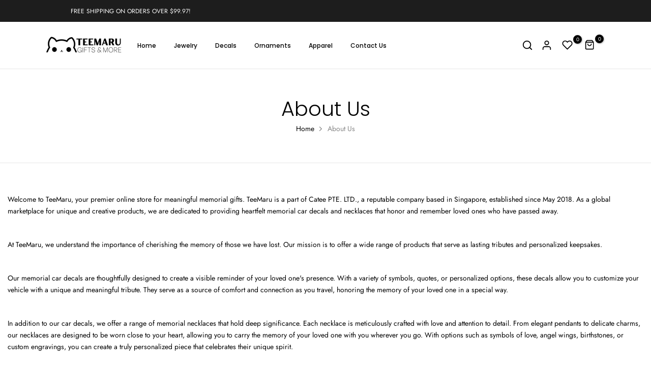

--- FILE ---
content_type: text/css
request_url: https://teemaru.com/cdn/shop/t/34/assets/colors.css?v=100410321630272247391689775425
body_size: -412
content:
/*! Code css #t4s_custom_color */ .bg_color_yellow {--t4s-bg-color: #ffff00;}.bg_color_brown {--t4s-bg-color: #c55a11;}.bg_color_colorful.lazyloadt4sed{background-image: url('/cdn/shop/files/colorful_gradient_color.jpg?crop=center&height=100&v=1688370589&width=100')}.bg_color_black-accent.lazyloadt4sed{background-image: url('/cdn/shop/files/Black_Accent_2d37e884-05d5-40d7-9d39-5e16645d8807.png?crop=center&height=100&v=1689762703&width=100')}.bg_color_navy-blue-accent.lazyloadt4sed{background-image: url('/cdn/shop/files/Dark_Blue_Accent_820b594d-d7cc-4b70-8ec1-f6e86194e58e.png?crop=center&height=100&v=1689762739&width=100')}.bg_color_light-blue-accent.lazyloadt4sed{background-image: url('/cdn/shop/files/Light_Blue_Accent_db54717a-0e66-4aff-9a58-30f9c1817ac9.png?crop=center&height=100&v=1689762708&width=100')}.bg_color_pink-accent.lazyloadt4sed{background-image: url('/cdn/shop/files/Pink_Accent_35d53722-8030-4044-b83f-053b53cd1df0.png?crop=center&height=100&v=1689762708&width=100')}.bg_color_red-accent.lazyloadt4sed{background-image: url('/cdn/shop/files/Red_Accent_f6307342-2c1a-41b0-83c2-edc307389218.png?crop=center&height=100&v=1689762708&width=100')}.bg_color_orange-accent.lazyloadt4sed{background-image: url('/cdn/shop/files/Orange_Accent.png?crop=center&height=100&v=1689763384&width=100')}.bg_color_lime-green-accent.lazyloadt4sed{background-image: url('/cdn/shop/files/Lime_Green_Accent.png?crop=center&height=100&v=1689763406&width=100')}.bg_color_yellow-accent.lazyloadt4sed{background-image: url('/cdn/shop/files/Yellow_Accent.png?crop=center&height=100&v=1689763467&width=100')}

--- FILE ---
content_type: application/javascript
request_url: https://pixel-track.orichicommerce.com/Content/orichitiktokpixel.min.js?version=5
body_size: 3647
content:
var orichiTiktokElementButtonCheckout='#mu-checkout-button, .shopify-payment-button__button,form[action^="/checkout"] [name^="checkout"],form[action^="/checkout"] .checkout-button,.checkout_btn,.OTCheckout,[name^="checkout"],form[action^="/cart"] [name^="checkout"],form[action^="/cart"] .checkout-button,#cart .action_button.right, .btn-checkout, a[href="/checkout"],.cb-bundle_custom_checkout_button_selector span, .cart_button_secure[href^="/checkout"], button[data-checkout="checkout"]',orichiTiktokElementButtonAddToCart="button[data-add-to-cart-text], .single_add_to_cart_button, #addToCart, .product-form--atc-button,.gt_atom-gfJyZItCdWdircv_productButtonBuyItNow,.product-form__cart-submit,#teeAtcButton,#new-form-atc,.single_add_to_cart_button,#AddToCartForm button,.product__form button.add-to-cart, #AddToCart-product-template,.product-form__cart-submit,[name^='add'],button[data-pf-type='ProductATC'], .ProductForm__AddToCart,.product-form__add-button,.add-to-cart-btn,.ProductForm__AddToCart span,.tt-btn-addtocart,.btn-addtocart,.mfy-sticky-add-to-cart span,[name^='add'] span, .so-btn-add-to-cart-vanity-copy, .btn-addtocart span, .stickyaddtocart span, .vtl-ub-suggestion__add-to-cart";if("undefined"!=typeof __st&&void 0!==__st.pageurl)var pageURL="https://"+__st.pageurl;else var pageURL=window.location.href;pageURL.indexOf("&")&&(pageURL=pageURL.split("&")[0]),!Shopify.Checkout||"thank_you"!=Shopify.Checkout.page&&"checkout_one_thank_you"!=Shopify.Checkout.page||"hello-8241.myshopify.com"!=Shopify.shop||(currency=Shopify.Checkout.currency);var isUseProductID=["gurudreads.myshopify.com","capefrigg.myshopify.com","bellefever-apac.myshopify.com","my-dream-store-final.myshopify.com","amano-ke.myshopify.com","hysouq.myshopify.com","amano-ghana.myshopify.com","amano-kenya.myshopify.com","goatfilm-tw.myshopify.com","tim-and-ted.myshopify.com","bonorganik-kids.myshopify.com"].indexOf(Shopify.shop)>=0,notIncludeShippingFee=["my-dream-store-final.myshopify.com","grem-store.myshopify.com"].indexOf(Shopify.shop)>=0,notUsingFbpFbc=["cezanny.myshopify.com","wwgenestore2.myshopify.com","shop1raven.myshopify.com"].indexOf(Shopify.shop)>=0,notUsingIC=["valenciajewels.myshopify.com"].indexOf(Shopify.shop)>=0,notUsingPurchase=["valenciajewels.myshopify.com","nossalojabuzz.myshopify.com"].indexOf(Shopify.shop)>=0,currency=void 0===Shopify.currency&&void 0!==window.orichiCurrencyDefault?window.orichiCurrencyDefault:Shopify.currency.active;try{void 0===Shopify.shop&&void 0!==window.orichiShopDomain&&(Shopify.shop=window.orichiShopDomain),void 0===Shopify.currency&&void 0!==window.orichiCurrencyDefault&&(Shopify.currency.active=window.orichiCurrencyDefault)}catch(error){}async function orichiInitTiktokPixel(){let pixels=await orichiGetAllTiktokPixels($);if(window.tiktokpixels=pixels,null!=pixels&&null!=pixels)for(var i=0;i<pixels.length;i++)ttq.load(pixels[i].PixelID),ttq.page();if(pixels.length>0){if(pageURL.indexOf("/products/")>-1){var product_url;if(pageURL.indexOf("?")>-1)product_url=(product_url=pageURL.split("?"))[0]+".json";else var product_url=pageURL+".json";var product=await otGetInfoProductByLink(product_url,$);trackTiktokViewContent(pixels,product)}if(document.addEventListener("click",(function(event){event.target.matches(orichiTiktokElementButtonAddToCart)&&trackTiktokAddToCart(pixels)})),$("body").on("click",orichiTiktokElementButtonCheckout,(function(e){if("undefined"!=typeof itemInCart&&void 0!==itemInCart.items){var cart=itemInCart;if(cart.items.length>0){let contents=[],content_ids=[],content_name=[];$.each(cart.items,(function(index,value){content_ids.push(isUseProductID?value.product_id:value.variant_id),content_name.push(value.product_title),contents.push({content_id:isUseProductID?value.product_id.toString():value.variant_id.toString(),content_name:value.product_title,content_category:"0",content_type:"product_group",price:value.price/100,quantity:value.quantity}),index==cart.items.length-1&&trackTiktokInitiateCheckout(pixels,contents,cart)}))}}else $.ajax({type:"GET",url:"/cart.json",dataType:"json",async:!1}).done(cart=>{if(cart.items.length>0){let contents=[],content_ids=[],content_name=[];$.each(cart.items,(function(index,value){content_ids.push(isUseProductID?value.product_id:value.variant_id),content_name.push(value.product_title),contents.push({content_id:isUseProductID?value.product_id.toString():value.variant_id.toString(),content_name:value.product_title,content_category:"0",content_type:"product_group",price:value.price/100,quantity:value.quantity}),index==cart.items.length-1&&trackTiktokInitiateCheckout(pixels,contents,cart)}))}}).fail((function(jqXHR,textStatus){}))})),Shopify.Checkout&&("thank_you"==Shopify.Checkout.page||"checkout_one_thank_you"==Shopify.Checkout.page)){var productIds=[],productNames=[],contents=[],quantity=0;Shopify.checkout.line_items.forEach((function(item,index){if(quantity+=item.quantity,""!=item.variant_title)var prod_name=item.title+" - "+item.variant_title;else var prod_name=item.title;productNames.push(prod_name),productIds.push(isUseProductID?item.product_id:item.variant_id),contents.push({content_id:isUseProductID?item.product_id.toString():item.variant_id.toString(),content_name:item.product_title,content_category:"0",content_type:"product_group",price:item.price,quantity:item.quantity})})),trackTiktokPurchase($,contents,quantity,pixels)}}}function otGetInfoProductByLink(URL,$){return new Promise(resolve=>{$.ajax({url:URL,dataType:"jsonp",header:{"Access-Control-Allow-Origin":"*"},success:function(responseData){"string"==typeof responseData&&(responseData=JSON.parse(responseData)),responseData.product.title.indexOf("'")>-1&&(responseData.product.title=responseData.product.title.replace(/'/g,"")),resolve(responseData.product)}})})}function trackTiktokViewContent(pixels,product){console.log("product",product);let event_id="ottq"+(new Date).getTime();orttq(pixels,"ViewContent",{content_id:isUseProductID?product.id.toString():0==product.variants.length||null==product.variants?product.id.toString():product.variants[0].id.toString(),content_type:"product_group",price:product.variants[0].price,value:product.variants[0].price,content_name:product.title,currency:currency},event_id)}function trackTiktokAddToCart(pixels){$.ajax({type:"GET",url:"/cart.json",dataType:"json"}).done(cart=>{if(cart.items.length>0){var lastItem=cart.items[0],quantity=null!=$('input[name="quantity"]').val()?$('input[name="quantity"]').val():1,value=parseInt(cart.total_price)/100;"loccitane-thailand.myshopify.com"==Shopify.shop&&(value=parseInt(lastItem.price)/100);let event_id="ottq"+(new Date).getTime()+getRandomInt(1,1e5);orttq(pixels,"AddToCart",{content_id:isUseProductID?lastItem.product_id:lastItem.variant_id,content_type:"product_group",content_category:"0",value:quantity*value,quantity:quantity,content_name:lastItem.product_title,currency:currency},event_id)}else if(void 0!==__st.rid&&void 0!==meta.product.variants[0].id){var quantity=null!=$('input[name="quantity"]').val()?$('input[name="quantity"]').val():1;let event_id="ottq"+(new Date).getTime()+getRandomInt(1,1e5);orttq(pixels,"AddToCart",{content_id:isUseProductID?meta.product.id:meta.product.variants[0].id,content_type:"product_group",content_category:"0",quantity:quantity,value:quantity*parseInt(meta.product.variants[0].price)/100,content_name:meta.product.variants[0].name,currency:currency},event_id)}})}function trackTiktokInitiateCheckout(pixels,contents,cart){if(!notUsingIC){let event_id="ottq"+(new Date).getTime()+getRandomInt(1,1e5);orttq(pixels,"InitiateCheckout",{contents:contents,currency:currency,value:(parseFloat(cart.total_price)/100).toString()},event_id)}}function trackTiktokPurchase($,contents,quantity,pixels){notUsingPurchase||orttq(pixels,"Purchase",{currency:currency,value:Shopify.checkout.subtotal_price,contents:contents,content_type:"product_group",quantity:quantity},Shopify.checkout.order_id)}function orichiGetAllTiktokPixels($){"use strict";return new Promise(resolve=>{$.ajax({url:"https://pixel.orichi.info/Customer/GetTiktokPixel?domain="+Shopify.shop,type:"GET",success:function(res){null!=res&&(res=res.filter(p=>p.Status)),resolve(res)}})})}function ottpGenerateID(){let date=new Date;return btoa("or-tt-pixel"+(new Date).toLocaleDateString())}!function(w,d,t){w.TiktokAnalyticsObject=t;var ttq=w[t]=w[t]||[];ttq.methods=["page","track","identify","instances","debug","on","off","once","ready","alias","group","enableCookie","disableCookie"],ttq.setAndDefer=function(t,e){t[e]=function(){t.push([e].concat(Array.prototype.slice.call(arguments,0)))}};for(var i=0;i<ttq.methods.length;i++)ttq.setAndDefer(ttq,ttq.methods[i]);ttq.instance=function(t){for(var e=ttq._i[t]||[],n=0;n<ttq.methods.length;n++)ttq.setAndDefer(e,ttq.methods[n]);return e},ttq.load=function(e,n){var i="https://analytics.tiktok.com/i18n/pixel/events.js";ttq._i=ttq._i||{},ttq._i[e]=[],ttq._i[e]._u=i,ttq._t=ttq._t||{},ttq._t[e]=+new Date,ttq._o=ttq._o||{},ttq._o[e]=n||{};var o=document.createElement("script");o.type="text/javascript",o.async=!0,o.src=i+"?sdkid="+e+"&lib="+t;var a=document.getElementsByTagName("script")[0];a.parentNode.insertBefore(o,a)}}(window,document,"ttq"),function(window,document){window.orttq||(window.orttq=function(){var pixelIds,trackType,contentObj,eventID;if(arguments.length>0&&("object"==typeof arguments[0]&&(pixelIds=arguments[0]),"string"==typeof arguments[1]&&(trackType=arguments[1]),"object"==typeof arguments[2]&&(contentObj=arguments[2]),void 0!==arguments[3]&&(eventID=arguments[3]),""!=eventID&&void 0!==eventID||(eventID=(new Date).getTime()+getRandomInt(1,1e5)),"string"==typeof trackType&&trackType.replace(/\s+/gi,"")))for(var i=0;i<pixelIds.length;i++){var pixelId=pixelIds[i].PixelID;switch(trackType){case"PageView":ttq.track("PageView",{},{event_id:eventID});break;case"ViewContent":case"Search":case"AddToCart":case"InitiateCheckout":case"AddPaymentInfo":case"Lead":case"CompleteRegistration":case"Purchase":case"PlaceAnOrder":case"AddToWishlist":ttq.track(trackType,contentObj,{event_id:eventID});break;default:return}}})}(window,document),"undefined"==typeof $?function(e,s){e.src=s,e.onload=function(){$=jQuery.noConflict(),void 0===window.orichiCheckExistTiktokPixel&&(orichiInitTiktokPixel(),window.orichiCheckExistTiktokPixel=!1)},document.head.appendChild(e)}(document.createElement("script"),"https://ajax.googleapis.com/ajax/libs/jquery/1.9.1/jquery.min.js"):void 0===window.orichiCheckExistTiktokPixel&&(orichiInitTiktokPixel(),window.orichiCheckExistTiktokPixel=!1);